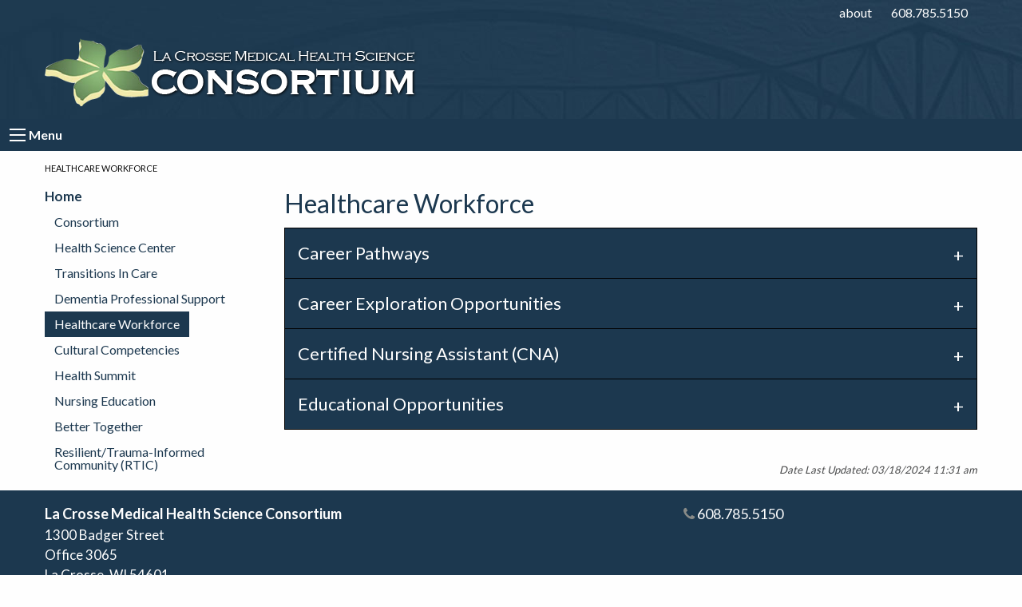

--- FILE ---
content_type: text/html; charset=utf-8
request_url: https://www.lacrosseconsortium.org/content/healthcare-workforce
body_size: 4240
content:
<!DOCTYPE html>
<html class="no-js no-foundation" lang="en-US">
  <HEAD prefix="og: https://ogp.me/ns# article: https://ogp.me/ns/article# fb: https://ogp.me/ns/fb# ">
    <meta charset="utf-8">  
    <meta name="viewport" content="width=device-width, initial-scale=1.0" />
    <TITLE>Healthcare Workforce - La Crosse WI - La Crosse Health Science Consortium</TITLE>
    <meta http-equiv="content-language" content="en-US"> 
        <META NAME="title" CONTENT="Healthcare Workforce - La Crosse WI">
                <META NAME="description" CONTENT="Healthcare Workforce - Explore Career Pathways in the La Crosse WI area">
        <link rel="canonical" href="https://www.lacrosseconsortium.org/content/healthcare-workforce">
    <meta property='og:title' content='Healthcare Workforce' /> 
<meta property='article:published_time' content='2023-11-21T11:29:48-06:00' /> 
<meta property='article:modified_time' content='2024-03-18T11:31:37-05:00' /> 
<meta property='og:url' content='https://www.lacrosseconsortium.org/content/healthcare-workforce' /> 
<meta property='og:image' content='http://www.lacrosseconsortium.org/images/lacrosse-consortium-facebook.jpg' /> 
<meta property='og:image:width' content='360' /> 
<meta property='og:image:height' content='184' /> 
<meta property='og:site_name' content='Site name' /> 
<meta property='fb:admins' content='525592664' /> 
<meta property='og:type' content='article' /> 
<meta property='og:description' content='Healthcare Workforce - Explore Career Pathways in the La Crosse WI area' /> 
<link rel='stylesheet' type='text/css' href='/uploads/assets/625ddc4125f282e7a22648bf048e8465L102.always.css'>
<link rel='stylesheet' type='text/css' href='/uploads/assets/28e93e6c31867a40d6f1290ae7870e4aL102.always.css'>
    <link href="https://fonts.googleapis.com/css?family=Lato:400,700" rel="stylesheet">
        <link rel="shortcut icon" type="image/x-icon" href="/favicon.ico">
    
<!-- Global site tag (gtag.js) - Google Analytics -->
<script async src="https://www.googletagmanager.com/gtag/js?id=G-RKTFW26C35"></script>
<script>
  window.dataLayer = window.dataLayer || [];
  function gtag(){dataLayer.push(arguments);}
  gtag('js', new Date());

  gtag('config', 'G-RKTFW26C35');
</script>
  </HEAD>

<BODY class='non-index-page page-content-healthcare-workforce folder-content'>
<div class='welcome-statement hide-for-print'>
  </div>
<header class='hide-for-print'>
  <div class="grid-container">
    <ul class='menu align-right'>
      <li><a href='/content/health-science-consortium'>about</a></li>
      <!-- <li><a href='#'>resources</a></li> -->
      <li><a href='tel:+16087855150'>608.785.5150</a></li>
    </ul>
    <div class="large-text-left medium-text-left text-center logo">
      <a href="/"><img  alt='La Crosse Medical Health Science Consortium' title='La Crosse Medical Health Science Consortium' src='/i/1538527863236/n/images/lacrosse-consortium-logo.png' width='467' height='85'/></a>
    </div>
  </div>
  <div class="title-bar" data-responsive-toggle="top-menu" data-hide-for="topbar">
    <button class="menu-icon" type="button" data-toggle="top-menu"></button>
    <div class="title-bar-title">Menu</div>
  </div>  
  <div class="top-bar" id="top-menu">
    <div class="top-bar-left centered">
      <ul class='menu vertical topbar-horizontal expanded'  data-auto-height='true' data-alignment='left' data-responsive-menu='drilldown topbar-dropdown' data-parent-link='true'><li class='menu_1' id='menu_1'><a href='/content/health-science-consortium' >Consortium</a></li><li class='has-submenu menu_10' id='menu_10'><a href='/content/health-science-center' >Health Science Center</a><ul class='submenu menu vertical' data-submenu><li class='menu_22' id='menu_22'><a href='/content/health-science-center/building-parking-hours' >Building Hours</a></li><li class='menu_48' id='menu_48'><a href='/content/health-science-center/parking-info' >Parking Information</a></li><li class='menu_45' id='menu_45'><a href='https://hscscheduling.westerntc.edu/EmsWebApp/' target='_blank' rel='noopener'>Scheduling Link</a></li><li class='has-submenu menu_25' id='menu_25'><a href='/content/health-science-center/building-policies' >Building Policies</a><ul class='submenu menu vertical' data-submenu><li class='menu_50' id='menu_50'><a href='/content/health-science-center/building-policies/untitled' ></a></li></ul></li><li class='menu_23' id='menu_23'><a href='/content/health-science-center/rental-information' >Rental Information</a></li><li class='menu_28' id='menu_28'><a href='/content/health-science-center/student-forms' >Student Information</a></li><li class='menu_26' id='menu_26'><a href='/content/health-science-center/forms' >Forms</a></li><li class='menu_24' id='menu_24'><a href='/content/health-science-center/employees' >Employee Information</a></li><li class='menu_30' id='menu_30'><a href='/content/health-science-center/governance' >Governance</a></li></ul></li><li class='menu_4' id='menu_4'><a href='/content/transitions-in-care' >Transitions In Care</a></li><li class='has-submenu menu_7' id='menu_7'><a href='/content/dementia' >Dementia Professional Support</a><ul class='submenu menu vertical' data-submenu><li class='menu_14' id='menu_14'><a href='/content/dementia/advanced-care-planning-priority-documents' >Helping Caregivers Get Started</a></li><li class='menu_13' id='menu_13'><a href='/content/dementia/aging-disability-resource-center-adrc' >Aging &amp; Disability Resource Center - ADRC</a></li><li class='menu_15' id='menu_15'><a href='/content/dementia/family-caregiver-resources' >Caregiver Resources</a></li><li class='menu_16' id='menu_16'><a href='/content/dementia/community-housing' >Community Housing</a></li><li class='menu_17' id='menu_17'><a href='/content/dementia/crisis-intervention-prevention' >Crisis Prevention/Intervention</a></li><li class='menu_18' id='menu_18'><a href='/content/dementia/transitions-planning' >Transitions Planning</a></li><li class='menu_12' id='menu_12'><a href='/content/dementia/individual-transfer-blue-form' >Transfer / Blue Form</a></li><li class='menu_19' id='menu_19'><a href='/content/dementia/staff-training-on-dementia' >Training on Dementia</a></li><li class='menu_20' id='menu_20'><a href='/content/dementia/advocacy' >Advocacy</a></li><li class='menu_21' id='menu_21'><a href='/content/dementia/measures-and-tools' >Measures and Tools</a></li></ul></li><li class='menu_49' id='menu_49'><a href='/content/healthcare-workforce' >Healthcare Workforce</a></li><li class='has-submenu menu_32' id='menu_32'><a href='/content/cultural-competencies' >Cultural Competencies</a><ul class='submenu menu vertical' data-submenu><li class='menu_33' id='menu_33'><a href='/content/cultural-competencies/mission' >Mission</a></li><li class='menu_34' id='menu_34'><a href='/content/cultural-competencies/step-1-personal-journey' >Step 1: Personal Journey</a></li><li class='menu_35' id='menu_35'><a href='/content/cultural-competencies/step-2-personal-journey' >Step 2: Personal Journey</a></li><li class='menu_36' id='menu_36'><a href='/content/cultural-competencies/step-3-personal-journey' >Step 3: Personal Journey</a></li><li class='menu_37' id='menu_37'><a href='/content/cultural-competencies/step-4-personal-journey' >Step 4: Personal Journey</a></li><li class='menu_38' id='menu_38'><a href='/content/cultural-competencies/step-5-personal-journey' >Step 5: Personal Journey</a></li><li class='menu_39' id='menu_39'><a href='/content/cultural-competencies/step-6-personal-journey' >Step 6: Personal Journey</a></li><li class='menu_40' id='menu_40'><a href='/content/cultural-competencies/other-resources' >Other Resources</a></li></ul></li><li class='menu_5' id='menu_5'><a href='/content/health-summit' >Health Summit</a></li><li class='menu_6' id='menu_6'><a href='/content/adjunct-nursing-education' >Nursing Education</a></li><li class='menu_42' id='menu_42'><a href='https://bettertogetherlacrosse.org' target='_blank' rel='noopener'>Better Together</a></li><li class='menu_44' id='menu_44'><a href='https://www.resilientcommunitieswi.com/' target='_blank' rel='noopener'>Resilient/Trauma-Informed Community (RTIC)</a></li></ul>    </div>
  </div>
</header>
    
  <div id='main_content_area'>
    
        <div class="grid-container">
      <div class='grid-x'>
        <div class='cell small-12'>
                    <div id='breadcrumbs-greeting' class='hide-for-print'>
          <nav aria-label="You are here:" role="navigation"><ul class="breadcrumbs"><li><span class='show-for-sr'>Current: </span> Healthcare Workforce</li></ul></nav>        </div>
          <div class="grid-x grid-margin-x">
    <div class="cell large-9 large-order-2">
        <div class='cms_entry '>
            <h1>Healthcare Workforce</h1>
            <div class='cms_content'>
        <ul class="accordion" data-accordion="" data-allow-all-closed="true" data-deep-link="true" data-deep-link-smudge="true" data-deep-link-smudge-delay="500" data-update-history="true" id="deeplinked-accordion">
	<li class="accordion-item" data-accordion-item=""><a class="accordion-title" href="#first-accordian">Career Pathways</a>
	<div class="accordion-content" data-tab-content="" id="first-accordian">
	<h2>Looking for a better job? Explore Career Pathways!</h2>

	<p>A Career Pathway is a plan with steps, jobs, trainings&nbsp;and skills that helps move to your career or wage goals.</p>

	<p>A career path is an order of jobs that leads to your short- and long-term career goals. Some follow a straight career path within one field like CNA to LPN to RN, while others change fields to reach career or personal goals.</p>

	<p><a href="https://drive.google.com/file/d/1FltyLOytJDV7_jW-x2DuWTW-ofKLj2BF/view" target="_blank">Patient Care Career Pathway</a> (7 Rivers)</p>
	</div>
	</li>
	<li class="accordion-item" data-accordion-item=""><a class="accordion-title" href="#second-accordian">Career Exploration Opportunities</a>
	<div class="accordion-content" data-tab-content="" id="second-accordian">
	<p>Gundersen Health System <a href="https://www.gundersenhealth.org/medical-education/student-programs/job-shadows-observations" target="_blank">Career Exploration</a></p>

	<p>Mayo Clinic Health System <a href="https://jobs.mayoclinic.org/exploration#health-system" target="_blank">Career Exploration</a></p>

	<p>Health careers and <a href="https://college.mayo.edu/academics/explore-health-care-careers/by-education-length/" target="_blank">education levels</a> needed</p>

	<p>Wisconsin hospital <a href="https://www.wihealthcarecareers.com/" target="_blank">career paths</a></p>
	</div>
	</li>
	<li class="accordion-item" data-accordion-item=""><a class="accordion-title" href="#third-accordian">Certified Nursing Assistant (CNA)</a>
	<div class="accordion-content" data-tab-content="" id="third-accordian">
	<p>Learn about <a href="/uploads/content_files/files/CNA%20brochure%2012-23.pdf" target="_blank">CNA and training opportunities</a></p>
	</div>
	</li>
	<li class="accordion-item" data-accordion-item=""><a class="accordion-title" href="#fourth-accordian">Educational Opportunities</a>
	<div class="accordion-content" data-tab-content="" id="fourth-accordian">
	<p>A comprehensive <a href="/uploads/content_files/files/Healthcare%20Career%20Ladder%203-24.pdf" target="_blank">guide</a> to the region&#39;s academic programs offered for those seeking to enter or advance in a healthcare career.&nbsp;</p>

	<p>Program to program <a href="/uploads/content_files/files/Healthcare%20articulation%20transfer%20visual%203-24.pdf" target="_blank">transfer opportunities</a> from Western Technical College to UW La Crosse, Viterbo University and Winona State University</p>

	<p>UW La Crosse&#39;s&nbsp;<a href="https://www.uwlax.edu/pre-health/see-healthcare-pathways/" target="_blank">pre-health tracks</a> - outlines requirements typically needed to apply to regional graduate programs (tracks are not a major)</p>

	<p>Viterbo&#39;s&nbsp;p<a href="https://www.viterbo.edu/programs/pre-health-programs" target="_blank">re-health programs</a>&nbsp;</p>

	<p>Western <a href="https://www.uwlax.edu/globalassets/offices-services/admissions/transfer-guides/western-transfer-guide-w-highlights.pdf" target="_blank">transfer guide</a> to UW La Crosse</p>
	</div>
	</li>
</ul>

<p>&nbsp;</p>      </div>
    </div>    
        <div class='content-last-update'>Date Last Updated: 03/18/2024 11:31 am</div>
    </div>
    <div class="cell large-3 large-order-1 cms-side-menu show-for-large">          <strong><a href="/">Home</a></strong>
                    <ul class="vertical menu">
                      <li ><a href="/content/health-science-consortium">Consortium</a></li>
                      <li ><a href="/content/health-science-center">Health Science Center</a></li>
                      <li ><a href="/content/transitions-in-care">Transitions In Care</a></li>
                      <li ><a href="/content/dementia">Dementia Professional Support</a></li>
                      <li class='is-active'><a href="/content/healthcare-workforce">Healthcare Workforce</a></li>
                      <li ><a href="/content/cultural-competencies">Cultural Competencies</a></li>
                      <li ><a href="/content/health-summit">Health Summit</a></li>
                      <li ><a href="/content/adjunct-nursing-education">Nursing Education</a></li>
                      <li ><a href="https://bettertogetherlacrosse.org" target='_blank' rel='noopener'>Better Together</a></li>
                      <li ><a href="https://www.resilientcommunitieswi.com/" target='_blank' rel='noopener'>Resilient/Trauma-Informed Community (RTIC)</a></li>
                    </ul>
        </div>    </div>
                    </div>
          </div>
          </div>
            </div>
      <!-- footer here -->
      <footer class='hide-for-print'>
          <div class='grid-container'>
              <div class='grid-x grid-padding-x grid-margin-y'>
                  <div class='cell medium-8'>
                      <strong>La Crosse Medical Health Science Consortium</strong><br>
                      1300 Badger Street<br>
                      Office 3065<br>
                      La Crosse, WI 54601
                  </div>
                  <div class='cell medium-4'>
                      <a href='tel:+16087855150'><i class='fa fa-phone'></i> 608.785.5150</a>
                  </div>
              </div>
          </div>
          <hr>
          <div class='webteam'><a href='https://www.webteam.net'>Website Design and Development by Webteam</a></div>
      </footer>
          <!-- Build Time: 0.053615808486938 -->
    <script defer src='/uploads/assets/ce82ee5f9859ad919d338dddf88875b4L102.always.js'></script>
      <a class="go-to-top"><i class="fa fa-angle-up"></i></a>
      </body>

      </html>